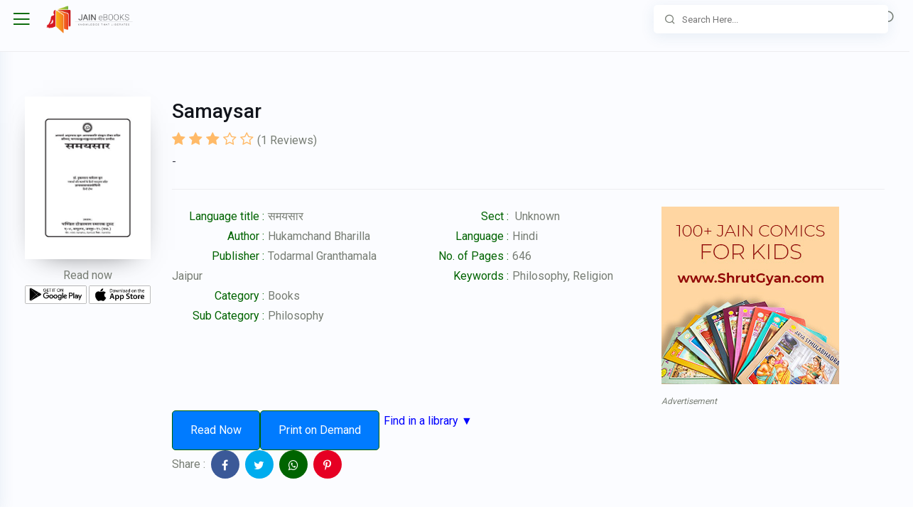

--- FILE ---
content_type: text/html; charset=UTF-8
request_url: https://jainebooks.org/books/9480/samaysar
body_size: 10037
content:
<!doctype html>
<html lang="en" style="--iq-primary:rgb(0, 100, 0); --iq-light-primary:rgba(0, 100, 0,0.1); --iq-primary-hover:rgba(0, 100, 0,0.8);">
   <head>
      <!-- Required meta tags -->
      <meta charset="utf-8">
      <meta name="viewport" content="width=device-width, initial-scale=1, shrink-to-fit=no">
      <!-- Favicon -->
      <!-- SEO -->
      
   <!-- Primary Meta Tags -->
   <title>Samaysar | Read jain books online on jainebooks.org</title>
   <meta name="title" content="Samaysar | Read jain books online at Jainebooks.org">
         <meta name="description" content="Read from thousands of Jain books, Jain magazines, Jain manuscript, Jain articles & much more.">
            <meta name="keywords" content="Philosophy, Religion">
      <meta name="author" content="Hukamchand Bharilla">
   <meta name="robots" content="index, follow">

   <!-- Open Graph / Facebook -->
   <meta property="og:type" content="website">
   <meta property="og:url" content="https://jainebooks.org/books/9480/samaysar">
   <meta property="og:title" content="Samaysar | Read jain books online at Jainebooks.org">
         <meta property="og:description" content="Read from thousands of Jain books, Jain magazines, Jain manuscript, Jain articles & much more.">
      <meta property="og:image" content="https://storage.jainebooks.org/uploads/front-image/408510104-Samaysar_008377_std.jpg">
   <meta property="og:type" content="book" />


   <!-- Twitter -->
   <meta property="twitter:card" content="summary_large_image">
   <meta property="twitter:url" content="https://jainebooks.org/books/9480/samaysar">
   <meta property="twitter:title" content="Samaysar | Read jain books online at Jainebooks.org">
         <meta property="twitter:description" content="Read from thousands of Jain books, Jain magazines, Jain manuscript, Jain articles & much more.">
      <meta property="twitter:image" content="https://storage.jainebooks.org/uploads/front-image/408510104-Samaysar_008377_std.jpg">

      <!-- CSRF Token -->
      <meta name="csrf-token" content="iR5tyjyFeiMGVEJDAabmJodp3j3B2CrTPzAhiTx1">

       <!-- Start SmartBanner configuration -->
       <meta name="smartbanner:title" content="Jain eBooks">
       <meta name="smartbanner:author" content="Multy Graphics">
       <meta name="smartbanner:price" content="FREE">
       <meta name="smartbanner:price-suffix-apple" content=" - On the App Store">
       <meta name="smartbanner:price-suffix-google" content=" - In Google Play">
       <meta name="smartbanner:icon-apple" content="https://jainebooks.org/images/jainebooks.png">
       <meta name="smartbanner:icon-google" content="https://jainebooks.org/images/jainebooks.png">
       <meta name="smartbanner:button" content="VIEW">
       <meta name="smartbanner:button-url-apple" content="https://apps.apple.com/app/jain-ebooks/id1532647277">
       <meta name="smartbanner:button-url-google" content="https://play.google.com/store/apps/details?id=com.multygraphics.jainebooks">
       <meta name="smartbanner:enabled-platforms" content="android,ios">
       <meta name="smartbanner:close-label" content="Close">
       <meta name="smartbanner:disable-positioning" content="true">

       <!-- <meta name="apple-itunes-app" content="app-id=id1532647277">-->

       <!-- End SmartBanner configuration -->

       <!-- Typography CSS -->
      
      <!-- REVOLUTION STYLE SHEETS -->
      <link rel="shortcut icon" href="https://jainebooks.org/images/jainebooks.png" />
      <!-- Bootstrap CSS -->
      <link rel="stylesheet" href="https://jainebooks.org/css/bootstrap.min.css">

    
    <link rel="stylesheet" href="https://jainebooks.org/css/typography.css">

    <!-- Style CSS -->
    <link rel="stylesheet" href="https://jainebooks.org/css/style.css">

	<!-- Responsive CSS -->
    <link rel="stylesheet" href="https://jainebooks.org/css/responsive.css">

	<!-- Carousel -->
    <link rel="stylesheet" href="https://jainebooks.org/css/flickity.css">

       <link rel="stylesheet" href="https://jainebooks.org/smartb/smartbanner.min.css">

       

   </head>
   <body>
      <!-- loader Start -->
      <!-- loader END -->
      <!-- Wrapper Start -->
      <div class="wrapper">
         <!-- Sidebar  -->
         <div class="iq-sidebar">
    <div class="iq-sidebar-logo d-flex justify-content-between">
    <a href="https://jainebooks.org/books" class="header-logo">
                                          
            <img src="https://jainebooks.org/images/jainebooks.png" class="img-fluid rounded-normal" alt="">
            <div class="logo-title">
            <span class="text-dark">Jain eBooks</span>
            </div>
                            </a>
       <div class="iq-menu-bt-sidebar">
          <div class="iq-menu-bt align-self-center">
             <div class="wrapper-menu">
                <div class="main-circle"><i class="las la-bars"></i></div>
             </div>
          </div>
       </div>
    </div>
    <div id="sidebar-scrollbar">
       <nav class="iq-sidebar-menu">
          <ul id="iq-sidebar-toggle" class="iq-menu">
              <li class="">
                  <a href="#categories" class="iq-waves-effect" data-toggle="collapse" aria-expanded="">
                      <span class="ripple rippleEffect"></span>
                      <i class="las la-cubes iq-arrow-left"></i>
                      <span>Categories</span>
                      <i class="ri-arrow-right-s-line iq-arrow-right"></i>
                  </a>
                  <ul id="categories" class="iq-submenu collapse " data-parent="#iq-sidebar-toggle">
                                                                                                    <li class="">
                                  <a href="https://jainebooks.org/categories/1/books">
                                      <i class="las ic-books"></i>
                                      Books
                                  </a>
                              </li>
                                                        <li class="">
                                  <a href="https://jainebooks.org/categories/2/magazines">
                                      <i class="las ic-magazines"></i>
                                      Magazines
                                  </a>
                              </li>
                                                        <li class="">
                                  <a href="https://jainebooks.org/categories/3/manuscripts">
                                      <i class="las ic-manuscripts"></i>
                                      Manuscripts
                                  </a>
                              </li>
                                                        <li class="">
                                  <a href="https://jainebooks.org/categories/4/audiobooks">
                                      <i class="las ic-audiobooks"></i>
                                      Audiobooks
                                  </a>
                              </li>
                                                        <li class="">
                                  <a href="https://jainebooks.org/categories/5/documents">
                                      <i class="las ic-documents"></i>
                                      Documents
                                  </a>
                              </li>
                                                        <li class="">
                                  <a href="https://jainebooks.org/categories/6/articles">
                                      <i class="las ic-articles"></i>
                                      Articles
                                  </a>
                              </li>
                                                        <li class="">
                                  <a href="https://jainebooks.org/categories/7/podcasts">
                                      <i class="las ic-podcasts"></i>
                                      Podcasts
                                  </a>
                              </li>
                                                        <li class="">
                                  <a href="https://jainebooks.org/categories/8/print-editions">
                                      <i class="las ic-print editions"></i>
                                      Print Editions
                                  </a>
                              </li>
                                                        <li class="">
                                  <a href="https://jainebooks.org/categories/9/video-series">
                                      <i class="las ic-video series"></i>
                                      Video Series
                                  </a>
                              </li>
                                                                  </ul>
              </li>
              <li class="">
                  <a href="#subcategories" class="iq-waves-effect" data-toggle="collapse" aria-expanded="">
                      <span class="ripple rippleEffect"></span>
                      <i class="lab la-stack-overflow iq-arrow-left"></i>
                      <span>Sub-categories</span>
                      <i class="ri-arrow-right-s-line iq-arrow-right"></i>
                  </a>
                  <ul id="subcategories" class="iq-submenu collapse " data-parent="#iq-sidebar-toggle">
                                                                                                    <li>


                                  <a href="https://jainebooks.org/subcategories/4/aarogya-health-and-fitness">
                                      <i class="las la-book"></i>
                                      Aarogya - Health and Fitness
                                  </a>
                              </li>
                                                        <li>


                                  <a href="https://jainebooks.org/subcategories/27/adhyatmik">
                                      <i class="las la-book"></i>
                                      Adhyatmik
                                  </a>
                              </li>
                                                        <li>


                                  <a href="https://jainebooks.org/subcategories/47/agam">
                                      <i class="las la-book"></i>
                                      Agam
                                  </a>
                              </li>
                                                        <li>


                                  <a href="https://jainebooks.org/subcategories/99/anekantvad">
                                      <i class="las la-book"></i>
                                      Anekantvad
                                  </a>
                              </li>
                                                        <li>


                                  <a href="https://jainebooks.org/subcategories/7/architecture">
                                      <i class="las la-book"></i>
                                      Architecture
                                  </a>
                              </li>
                                                        <li>


                                  <a href="https://jainebooks.org/subcategories/24/art-and-culture">
                                      <i class="las la-book"></i>
                                      Art And Culture
                                  </a>
                              </li>
                                                        <li>


                                  <a href="https://jainebooks.org/subcategories/151/arthashastra">
                                      <i class="las la-book"></i>
                                      Arthashastra
                                  </a>
                              </li>
                                                        <li>


                                  <a href="https://jainebooks.org/subcategories/34/astrology-jyotish">
                                      <i class="las la-book"></i>
                                      Astrology - Jyotish
                                  </a>
                              </li>
                                                        <li>


                                  <a href="https://jainebooks.org/subcategories/146/autobiography-jivan-charitra">
                                      <i class="las la-book"></i>
                                      Autobiography - Jivan Charitra
                                  </a>
                              </li>
                                                        <li>


                                  <a href="https://jainebooks.org/subcategories/152/ayurveda">
                                      <i class="las la-book"></i>
                                      Ayurveda
                                  </a>
                              </li>
                                                        <li>


                                  <a href="https://jainebooks.org/subcategories/121/bhakti-others">
                                      <i class="las la-book"></i>
                                      Bhakti Others
                                  </a>
                              </li>
                                                        <li>


                                  <a href="https://jainebooks.org/subcategories/2/biography-charitra">
                                      <i class="las la-book"></i>
                                      Biography - Charitra
                                  </a>
                              </li>
                                                        <li>


                                  <a href="https://jainebooks.org/subcategories/163/brahmavidya-theosophy">
                                      <i class="las la-book"></i>
                                      Brahmavidya - Theosophy
                                  </a>
                              </li>
                                                        <li>


                                  <a href="https://jainebooks.org/subcategories/19/catalog">
                                      <i class="las la-book"></i>
                                      Catalog
                                  </a>
                              </li>
                                                        <li>


                                  <a href="https://jainebooks.org/subcategories/16/childrens">
                                      <i class="las la-book"></i>
                                      Childrens
                                  </a>
                              </li>
                                                        <li>


                                  <a href="https://jainebooks.org/subcategories/162/comparative-study">
                                      <i class="las la-book"></i>
                                      Comparative Study
                                  </a>
                              </li>
                                                        <li>


                                  <a href="https://jainebooks.org/subcategories/29/conduct-aachaar">
                                      <i class="las la-book"></i>
                                      Conduct - Aachaar
                                  </a>
                              </li>
                                                        <li>


                                  <a href="https://jainebooks.org/subcategories/86/culture">
                                      <i class="las la-book"></i>
                                      Culture
                                  </a>
                              </li>
                                                        <li>


                                  <a href="https://jainebooks.org/subcategories/28/dhyan-meditation">
                                      <i class="las la-book"></i>
                                      Dhyan - Meditation
                                  </a>
                              </li>
                                                        <li>


                                  <a href="https://jainebooks.org/subcategories/8/dictionary-shabdakosh">
                                      <i class="las la-book"></i>
                                      Dictionary - Shabdakosh
                                  </a>
                              </li>
                                                        <li>


                                  <a href="https://jainebooks.org/subcategories/123/diksha">
                                      <i class="las la-book"></i>
                                      Diksha
                                  </a>
                              </li>
                                                        <li>


                                  <a href="https://jainebooks.org/subcategories/25/directory">
                                      <i class="las la-book"></i>
                                      Directory
                                  </a>
                              </li>
                                                        <li>


                                  <a href="https://jainebooks.org/subcategories/56/dravyanuyog">
                                      <i class="las la-book"></i>
                                      Dravyanuyog
                                  </a>
                              </li>
                                                        <li>


                                  <a href="https://jainebooks.org/subcategories/101/education">
                                      <i class="las la-book"></i>
                                      Education
                                  </a>
                              </li>
                                                        <li>


                                  <a href="https://jainebooks.org/subcategories/115/encyclopedia">
                                      <i class="las la-book"></i>
                                      Encyclopedia
                                  </a>
                              </li>
                                                        <li>


                                  <a href="https://jainebooks.org/subcategories/102/epistemology">
                                      <i class="las la-book"></i>
                                      Epistemology
                                  </a>
                              </li>
                                                        <li>


                                  <a href="https://jainebooks.org/subcategories/35/festival-parva-jainism">
                                      <i class="las la-book"></i>
                                      Festival - Parva (Jainism)
                                  </a>
                              </li>
                                                        <li>


                                  <a href="https://jainebooks.org/subcategories/111/festivals">
                                      <i class="las la-book"></i>
                                      Festivals
                                  </a>
                              </li>
                                                        <li>


                                  <a href="https://jainebooks.org/subcategories/3/food">
                                      <i class="las la-book"></i>
                                      Food
                                  </a>
                              </li>
                                                        <li>


                                  <a href="https://jainebooks.org/subcategories/41/general">
                                      <i class="las la-book"></i>
                                      General
                                  </a>
                              </li>
                                                        <li>


                                  <a href="https://jainebooks.org/subcategories/105/geography">
                                      <i class="las la-book"></i>
                                      Geography
                                  </a>
                              </li>
                                                        <li>


                                  <a href="https://jainebooks.org/subcategories/26/geography-jainism">
                                      <i class="las la-book"></i>
                                      Geography (Jainism)
                                  </a>
                              </li>
                                                        <li>


                                  <a href="https://jainebooks.org/subcategories/32/ghazal">
                                      <i class="las la-book"></i>
                                      Ghazal
                                  </a>
                              </li>
                                                        <li>


                                  <a href="https://jainebooks.org/subcategories/50/guru">
                                      <i class="las la-book"></i>
                                      Guru
                                  </a>
                              </li>
                                                        <li>


                                  <a href="https://jainebooks.org/subcategories/64/hinduism">
                                      <i class="las la-book"></i>
                                      Hinduism
                                  </a>
                              </li>
                                                        <li>


                                  <a href="https://jainebooks.org/subcategories/74/history-itihas">
                                      <i class="las la-book"></i>
                                      History - Itihas
                                  </a>
                              </li>
                                                        <li>


                                  <a href="https://jainebooks.org/subcategories/157/interfaith">
                                      <i class="las la-book"></i>
                                      Interfaith
                                  </a>
                              </li>
                                                        <li>


                                  <a href="https://jainebooks.org/subcategories/42/jainism">
                                      <i class="las la-book"></i>
                                      Jainism
                                  </a>
                              </li>
                                                        <li>


                                  <a href="https://jainebooks.org/subcategories/49/jeevdaya-jayana">
                                      <i class="las la-book"></i>
                                      Jeevdaya - Jayana
                                  </a>
                              </li>
                                                        <li>


                                  <a href="https://jainebooks.org/subcategories/31/karma-literature">
                                      <i class="las la-book"></i>
                                      Karma Literature
                                  </a>
                              </li>
                                                        <li>


                                  <a href="https://jainebooks.org/subcategories/108/kavya">
                                      <i class="las la-book"></i>
                                      Kavya
                                  </a>
                              </li>
                                                        <li>


                                  <a href="https://jainebooks.org/subcategories/150/law">
                                      <i class="las la-book"></i>
                                      Law
                                  </a>
                              </li>
                                                        <li>


                                  <a href="https://jainebooks.org/subcategories/119/lifestyle">
                                      <i class="las la-book"></i>
                                      Lifestyle
                                  </a>
                              </li>
                                                        <li>


                                  <a href="https://jainebooks.org/subcategories/109/literature">
                                      <i class="las la-book"></i>
                                      Literature
                                  </a>
                              </li>
                                                        <li>


                                  <a href="https://jainebooks.org/subcategories/147/mantra-tantra-yantra">
                                      <i class="las la-book"></i>
                                      Mantra - Tantra - Yantra
                                  </a>
                              </li>
                                                        <li>


                                  <a href="https://jainebooks.org/subcategories/65/mathametics">
                                      <i class="las la-book"></i>
                                      Mathametics
                                  </a>
                              </li>
                                                        <li>


                                  <a href="https://jainebooks.org/subcategories/78/medicine">
                                      <i class="las la-book"></i>
                                      Medicine
                                  </a>
                              </li>
                                                        <li>


                                  <a href="https://jainebooks.org/subcategories/23/mind-body-soul">
                                      <i class="las la-book"></i>
                                      Mind Body Soul
                                  </a>
                              </li>
                                                        <li>


                                  <a href="https://jainebooks.org/subcategories/158/motivational">
                                      <i class="las la-book"></i>
                                      Motivational
                                  </a>
                              </li>
                                                        <li>


                                  <a href="https://jainebooks.org/subcategories/43/music">
                                      <i class="las la-book"></i>
                                      Music
                                  </a>
                              </li>
                                                        <li>


                                  <a href="https://jainebooks.org/subcategories/125/nature">
                                      <i class="las la-book"></i>
                                      Nature
                                  </a>
                              </li>
                                                        <li>


                                  <a href="https://jainebooks.org/subcategories/134/navkar">
                                      <i class="las la-book"></i>
                                      Navkar
                                  </a>
                              </li>
                                                        <li>


                                  <a href="https://jainebooks.org/subcategories/155/niti-shastra">
                                      <i class="las la-book"></i>
                                      Niti Shastra
                                  </a>
                              </li>
                                                        <li>


                                  <a href="https://jainebooks.org/subcategories/120/non-violence-ahimsa">
                                      <i class="las la-book"></i>
                                      Non Violence - Ahimsa
                                  </a>
                              </li>
                                                        <li>


                                  <a href="https://jainebooks.org/subcategories/53/nyaay">
                                      <i class="las la-book"></i>
                                      Nyaay
                                  </a>
                              </li>
                                                        <li>


                                  <a href="https://jainebooks.org/subcategories/51/panchang">
                                      <i class="las la-book"></i>
                                      Panchang
                                  </a>
                              </li>
                                                        <li>


                                  <a href="https://jainebooks.org/subcategories/20/parenting">
                                      <i class="las la-book"></i>
                                      Parenting
                                  </a>
                              </li>
                                                        <li>


                                  <a href="https://jainebooks.org/subcategories/9/philosophy">
                                      <i class="las la-book"></i>
                                      Philosophy
                                  </a>
                              </li>
                                                        <li>


                                  <a href="https://jainebooks.org/subcategories/122/politics">
                                      <i class="las la-book"></i>
                                      Politics
                                  </a>
                              </li>
                                                        <li>


                                  <a href="https://jainebooks.org/subcategories/140/prakaran">
                                      <i class="las la-book"></i>
                                      Prakaran
                                  </a>
                              </li>
                                                        <li>


                                  <a href="https://jainebooks.org/subcategories/138/prakrit">
                                      <i class="las la-book"></i>
                                      Prakrit
                                  </a>
                              </li>
                                                        <li>


                                  <a href="https://jainebooks.org/subcategories/46/pravachan">
                                      <i class="las la-book"></i>
                                      Pravachan
                                  </a>
                              </li>
                                                        <li>


                                  <a href="https://jainebooks.org/subcategories/79/psychology">
                                      <i class="las la-book"></i>
                                      Psychology
                                  </a>
                              </li>
                                                        <li>


                                  <a href="https://jainebooks.org/subcategories/11/question-answer">
                                      <i class="las la-book"></i>
                                      Question Answer
                                  </a>
                              </li>
                                                        <li>


                                  <a href="https://jainebooks.org/subcategories/127/question-paper">
                                      <i class="las la-book"></i>
                                      Question Paper
                                  </a>
                              </li>
                                                        <li>


                                  <a href="https://jainebooks.org/subcategories/89/religion">
                                      <i class="las la-book"></i>
                                      Religion
                                  </a>
                              </li>
                                                        <li>


                                  <a href="https://jainebooks.org/subcategories/12/rituals">
                                      <i class="las la-book"></i>
                                      Rituals
                                  </a>
                              </li>
                                                        <li>


                                  <a href="https://jainebooks.org/subcategories/39/sadhu-sadhviji">
                                      <i class="las la-book"></i>
                                      Sadhu Sadhviji
                                  </a>
                              </li>
                                                        <li>


                                  <a href="https://jainebooks.org/subcategories/91/sahitya-literature">
                                      <i class="las la-book"></i>
                                      Sahitya - Literature
                                  </a>
                              </li>
                                                        <li>


                                  <a href="https://jainebooks.org/subcategories/52/samadhi-maran">
                                      <i class="las la-book"></i>
                                      Samadhi Maran
                                  </a>
                              </li>
                                                        <li>


                                  <a href="https://jainebooks.org/subcategories/141/sangh-margdarshan">
                                      <i class="las la-book"></i>
                                      Sangh Margdarshan
                                  </a>
                              </li>
                                                        <li>


                                  <a href="https://jainebooks.org/subcategories/61/sanskrit">
                                      <i class="las la-book"></i>
                                      Sanskrit
                                  </a>
                              </li>
                                                        <li>


                                  <a href="https://jainebooks.org/subcategories/103/science">
                                      <i class="las la-book"></i>
                                      Science
                                  </a>
                              </li>
                                                        <li>


                                  <a href="https://jainebooks.org/subcategories/40/science-spirituality">
                                      <i class="las la-book"></i>
                                      Science Spirituality
                                  </a>
                              </li>
                                                        <li>


                                  <a href="https://jainebooks.org/subcategories/59/self-help-general">
                                      <i class="las la-book"></i>
                                      Self-Help (General)
                                  </a>
                              </li>
                                                        <li>


                                  <a href="https://jainebooks.org/subcategories/10/self-help-jainism">
                                      <i class="las la-book"></i>
                                      Self-Help (Jainism)
                                  </a>
                              </li>
                                                        <li>


                                  <a href="https://jainebooks.org/subcategories/159/smruti-granth">
                                      <i class="las la-book"></i>
                                      Smruti Granth
                                  </a>
                              </li>
                                                        <li>


                                  <a href="https://jainebooks.org/subcategories/72/sociology">
                                      <i class="las la-book"></i>
                                      Sociology
                                  </a>
                              </li>
                                                        <li>


                                  <a href="https://jainebooks.org/subcategories/63/spirituality">
                                      <i class="las la-book"></i>
                                      Spirituality
                                  </a>
                              </li>
                                                        <li>


                                  <a href="https://jainebooks.org/subcategories/6/stavan-stuti-sajjay">
                                      <i class="las la-book"></i>
                                      Stavan Stuti Sajjay
                                  </a>
                              </li>
                                                        <li>


                                  <a href="https://jainebooks.org/subcategories/116/story-general">
                                      <i class="las la-book"></i>
                                      Story (General)
                                  </a>
                              </li>
                                                        <li>


                                  <a href="https://jainebooks.org/subcategories/1/story-jainism">
                                      <i class="las la-book"></i>
                                      Story (Jainism)
                                  </a>
                              </li>
                                                        <li>


                                  <a href="https://jainebooks.org/subcategories/33/sutra-stotra-shloka">
                                      <i class="las la-book"></i>
                                      Sutra - Stotra - Shloka
                                  </a>
                              </li>
                                                        <li>


                                  <a href="https://jainebooks.org/subcategories/22/suvichar-quotes">
                                      <i class="las la-book"></i>
                                      Suvichar - Quotes
                                  </a>
                              </li>
                                                        <li>


                                  <a href="https://jainebooks.org/subcategories/128/syllabus-course">
                                      <i class="las la-book"></i>
                                      Syllabus Course
                                  </a>
                              </li>
                                                        <li>


                                  <a href="https://jainebooks.org/subcategories/154/tarka-shastra">
                                      <i class="las la-book"></i>
                                      Tarka shastra
                                  </a>
                              </li>
                                                        <li>


                                  <a href="https://jainebooks.org/subcategories/36/tattvagyan">
                                      <i class="las la-book"></i>
                                      Tattvagyan
                                  </a>
                              </li>
                                                        <li>


                                  <a href="https://jainebooks.org/subcategories/21/tirth">
                                      <i class="las la-book"></i>
                                      Tirth
                                  </a>
                              </li>
                                                        <li>


                                  <a href="https://jainebooks.org/subcategories/156/tithi">
                                      <i class="las la-book"></i>
                                      Tithi
                                  </a>
                              </li>
                                                        <li>


                                  <a href="https://jainebooks.org/subcategories/60/upanishads">
                                      <i class="las la-book"></i>
                                      Upanishads
                                  </a>
                              </li>
                                                        <li>


                                  <a href="https://jainebooks.org/subcategories/37/vairagya">
                                      <i class="las la-book"></i>
                                      Vairagya
                                  </a>
                              </li>
                                                        <li>


                                  <a href="https://jainebooks.org/subcategories/153/vastu">
                                      <i class="las la-book"></i>
                                      Vastu
                                  </a>
                              </li>
                                                        <li>


                                  <a href="https://jainebooks.org/subcategories/38/vyakaran-grammar">
                                      <i class="las la-book"></i>
                                      Vyakaran - Grammar
                                  </a>
                              </li>
                                                        <li>


                                  <a href="https://jainebooks.org/subcategories/92/worship">
                                      <i class="las la-book"></i>
                                      Worship
                                  </a>
                              </li>
                                                        <li>


                                  <a href="https://jainebooks.org/subcategories/90/yog">
                                      <i class="las la-book"></i>
                                      Yog
                                  </a>
                              </li>
                                                        <li>


                                  <a href="https://jainebooks.org/subcategories/118/youth">
                                      <i class="las la-book"></i>
                                      Youth
                                  </a>
                              </li>
                                                                  </ul>
              </li>
              <li class="">
                  <a href="#languages" class="iq-waves-effect" data-toggle="collapse" aria-expanded="">
                      <span class="ripple rippleEffect"></span>
                      <i class="las la-language iq-arrow-left"></i>
                      <span>Languages</span>
                      <i class="ri-arrow-right-s-line iq-arrow-right"></i>
                  </a>
                  <ul id="languages" class="iq-submenu collapse " data-parent="#iq-sidebar-toggle">
                                                                                                    <li>
                                  <a href="https://jainebooks.org/books/filter?language=1">
                                      <i class="las la-book"></i>
                                      Hindi
                                  </a>
                              </li>
                                                        <li>
                                  <a href="https://jainebooks.org/books/filter?language=2">
                                      <i class="las la-book"></i>
                                      English
                                  </a>
                              </li>
                                                        <li>
                                  <a href="https://jainebooks.org/books/filter?language=3">
                                      <i class="las la-book"></i>
                                      Gujarati
                                  </a>
                              </li>
                                                        <li>
                                  <a href="https://jainebooks.org/books/filter?language=5">
                                      <i class="las la-book"></i>
                                      Bengali
                                  </a>
                              </li>
                                                        <li>
                                  <a href="https://jainebooks.org/books/filter?language=6">
                                      <i class="las la-book"></i>
                                      Marathi
                                  </a>
                              </li>
                                                        <li>
                                  <a href="https://jainebooks.org/books/filter?language=9">
                                      <i class="las la-book"></i>
                                      Tamil
                                  </a>
                              </li>
                                                        <li>
                                  <a href="https://jainebooks.org/books/filter?language=11">
                                      <i class="las la-book"></i>
                                      Kannada
                                  </a>
                              </li>
                                                        <li>
                                  <a href="https://jainebooks.org/books/filter?language=12">
                                      <i class="las la-book"></i>
                                      Odia
                                  </a>
                              </li>
                                                        <li>
                                  <a href="https://jainebooks.org/books/filter?language=15">
                                      <i class="las la-book"></i>
                                      Sanskrit
                                  </a>
                              </li>
                                                        <li>
                                  <a href="https://jainebooks.org/books/filter?language=28">
                                      <i class="las la-book"></i>
                                      Assamese
                                  </a>
                              </li>
                                                        <li>
                                  <a href="https://jainebooks.org/books/filter?language=31">
                                      <i class="las la-book"></i>
                                      Punjabi
                                  </a>
                              </li>
                                                        <li>
                                  <a href="https://jainebooks.org/books/filter?language=32">
                                      <i class="las la-book"></i>
                                      Prakrit
                                  </a>
                              </li>
                                                        <li>
                                  <a href="https://jainebooks.org/books/filter?language=55">
                                      <i class="las la-book"></i>
                                      German
                                  </a>
                              </li>
                                                        <li>
                                  <a href="https://jainebooks.org/books/filter?language=56">
                                      <i class="las la-book"></i>
                                      Spanish
                                  </a>
                              </li>
                                                        <li>
                                  <a href="https://jainebooks.org/books/filter?language=57">
                                      <i class="las la-book"></i>
                                      Tibetian
                                  </a>
                              </li>
                                                                  </ul>
              </li>



















              <li class="">
                  <a href="https://jainebooks.org/authors" class="iq-waves-effect" aria-expanded="false">
                      <span class="ripple rippleEffect"></span><i class="las la-user iq-arrow-left"></i><span>Authors</span></a>
              </li>
              <li class="">
                  <a href="/addbook" class="iq-waves-effect" aria-expanded="false" target="_blank">
                      <span class="ripple rippleEffect"></span><i class="las la-plus-circle iq-arrow-left"></i><span>Add a book</span></a>
              </li>
             <li>
                <a target="_blank" href="https://jainebooks.org/public/avoid-ashatana.html" class="iq-waves-effect" aria-expanded="false"><span class="ripple rippleEffect"></span><i class="las la-book-reader iq-arrow-left"></i><span>Avoid Ashatana</span></a>
             </li>
             <li>
                <a target="_blank" href="https://jainebooks.org/public/feedback" class="iq-waves-effect" aria-expanded="false"><span class="ripple rippleEffect"></span><i class="las la-envelope iq-arrow-left"></i><span>Contact</span></a>
             </li>
          </ul>
       </nav>
       <div id="sidebar-bottom" class="p-3 position-relative">
          <div class="iq-card">
			<div class="sidebarbottom-content">
			   <a style="text-align:center" href="https://t.me/jainbooks" target="_blank"><img src="https://jainebooks.org/images/telegram2.jpg" alt="Join us on Telegram"></a>
			   <br>
			   <a style="text-align:center" href="https://multy.in/jainebooks-wa" target="_blank"><img src="https://jainebooks.org/images/whatsapp2.jpg" alt="Join us on Whatsapp"></a>
			</div>

              <ins data-revive-zoneid="16" data-revive-id="7813f1fb2c3f1c0fb3676549cb3e0b2e"></ins>
              <script async src="//ad.multygraphics.com/mg2/www/delivery/asyncjs.php" type="a224412d3edb8165fb3e8e11-text/javascript"></script>
              <span style="font-size: 12px; font-style: italic">Advertisement</span><br>

          </div>
       </div>


    </div>
 </div>         <!-- TOP Nav Bar -->
         <div class="iq-top-navbar">
    <div class="iq-navbar-custom">
       <nav class="navbar navbar-expand-lg navbar-light p-0">
          <div class="iq-menu-bt d-flex align-items-center">
             <div class="wrapper-menu">
                <div class="main-circle"><i class="las la-bars"></i></div>
             </div>
             
             <div class="iq-navbar-logo d-flex justify-content-between">
                <a href="/books" class="header-logo">
                                                                              <img src="https://s3.wasabisys.com/storage.jainebooks.org/uploads/app/1595693198-logo-w-name.png" class="img-fluid rounded-normal" alt="">
                     <div class="logo-title">
                     
                     </div>
                                                       </a>
             </div>
              <div><i onclick="if (!window.__cfRLUnblockHandlers) return false; document.location = '/books/search2'" class="las la-search mobsearch" data-cf-modified-a224412d3edb8165fb3e8e11-=""></i></div>
          </div>
          <div class="navbar-breadcrumb">
             <h5 class="mb-0">Jain eBooks</h5>
             <nav aria-label="breadcrumb">
               <ol class="breadcrumb" itemscope itemtype="https://schema.org/BreadcrumbList">
                   <li itemprop="itemListElement" itemscope itemtype="https://schema.org/ListItem">
                       <a itemprop="item" href="/"><span itemprop="name">Home</span></a>&nbsp;>&nbsp;
                       <meta itemprop="position" content="1" />
                   </li>
                     <li itemprop="itemListElement" itemscope itemtype="https://schema.org/ListItem">

      <a itemprop="item" href="https://jainebooks.org/categories/1/books">
         <span itemprop="name">Books</span>&nbsp;
      </a>>
      <meta itemprop="position" content="2" />
   </li>
   <li itemprop="itemListElement" itemscope itemtype="https://schema.org/ListItem">

      <a itemprop="item" href="https://jainebooks.org/subcategories/9/philosophy">
         &nbsp;<span itemprop="name">Philosophy</span>&nbsp;
      </a>>
      <meta itemprop="position" content="3" />
   </li>
   <li itemprop="itemListElement" itemscope itemtype="https://schema.org/ListItem">
      <a itemprop="item" href="https://jainebooks.org/books/9480/samaysar">
         <span itemprop="name">&nbsp;Samaysar</span>
      </a>
      <meta itemprop="position" content="4" />
   </li>
              </ol>
                
             </nav>
          </div>

                      <div class="iq-search-bar">

             <form method="get" action="/books/search2" class="searchbox">

                <input type="text" name="query" value="" class="text search-input" placeholder="Search Here...">
                <a class="search-link" href="#"><i class="ri-search-line"></i></a>
             </form>
            </div>
           
           
       </nav>
    </div>
 </div>         
         <!-- TOP Nav Bar END -->
         <!-- Page Content  -->
         <div id="content-page" class="content-page">
               <div  itemscope itemtype="https://schema.org/Book">
<div class="container-fluid">
   <div class="row">
      <div class="col-sm-12">
         <div class="iq-card iq-card-block iq-card-stretch iq-card-height">
            <div class="iq-card-body pb-0">
               <div class="description-contens align-items-top row">
                  <div class="col-sm-6 col-md-2 col-lg-2" itemscope itemtype="https://schema.org/ImageObject">
                    <img itemprop="thumbnailUrl" src="https://storage.jainebooks.org/uploads/front-image/408510104-Samaysar_008377_std.jpg" class="img-fluid w-100 mainBookImage">
                     <meta itemprop="contentUrl" content="https://storage.jainebooks.org/uploads/front-image/408510104-Samaysar_008377_std.jpg">
                     <div class="read-app">
                        <p class="read-bk">Read now</p>
                    <a href="https://play.google.com/store/apps/details?id=com.multygraphics.jainebooks"><img src="https://jainebooks.org/images/google.jpg" class="img-fluid" style="width:49%; margin-right:2%; float:left"></a>
                    <a href="https://apps.apple.com/us/app/id1532647277"><img src="https://jainebooks.org/images/apple.jpg" class="img-fluid" style="width:49%"></a>
                       
                    </div>
                  </div>
                  <div class="col-sm-6 col-md-10 col-lg-10">
                     <div class="iq-card-transparent iq-card-block iq-card-stretch iq-card-height">
                        <div class="iq-card-body p-0">
                           <h3 itemprop="name">Samaysar</h3>
                           <div class="d-block" itemprop="aggregateRating" itemscope itemtype="https://schema.org/AggregateRating">
                              <meta itemprop="ratingValue" content="3">
                              <span class="font-size-20 text-warning">
                                 <i class="fa fa-star"></i>
    <i class="fa fa-star"></i>
    <i class="fa fa-star"></i>
    <i class="fa fa-star-o"></i>
    <i class="fa fa-star-o"></i>
                              </span>
                              (<span itemprop="ratingCount">1</span> Reviews)
                           </div>
                           <span class="text-dark mb-4 pb-4 iq-border-bottom d-block" itemprop="description">-</span>
                           <div class="row">
                              <div class="col-sm-6 col-md-4 col-lg-4">
                                 <div class="text-primary "><span class="bk-details">Language title : </span><span class="text-body">समयसार</span></div>
                                 <div class="text-primary "><span class="bk-details">Author : </span><a itemprop="author" href="https://jainebooks.org/authors/1987/hukamchand-bharilla/books" class="text-body">Hukamchand Bharilla</a></div>
                                                                     <div class="text-primary "><span class="bk-details">Publisher : </span><a itemprop="publisher" class="text-body text-dark" href="/books/search2?query=Todarmal+Granthamala+Jaipur">Todarmal Granthamala Jaipur</a></></div>
                                                               <div class="text-primary "><span class="bk-details">Category : </span><a itemprop="genre" class="text-body" href="https://jainebooks.org/categories/1/books">Books</a></span></div>
                                 <div class="text-primary mb-4"><span class="bk-details">Sub Category : </span><a itemprop="genre" class="text-body" href="https://jainebooks.org/subcategories/9/philosophy">Philosophy</a></div>

                              </div>
                              <div class="col-sm-6 col-md-4 col-lg-4">
                                 <div class="text-primary"><span class="bk-details">Sect : </span>
                                    <span class="text-body">
                                                                                 Unknown
                                                                           </span>
                                 </div>
                                                                  <div class="text-primary "><span class="bk-details">Language : </span><a itemprop="inLanguage" class="text-body text-dark" href="/books/filter?language=1">Hindi</a></></div>
                                   <div class="text-primary"><span class="bk-details">No. of Pages : </span><span class="text-body" itemprop="numberOfPages">646</span></div>
                              <div class="text-primary mb-4"><span class="bk-details">Keywords : </span><a itemprop="keywords" href="/books/search2?query=Philosophy,+Religion" class="text-body">Philosophy, Religion</a></div>

                        </div>

                        <div class="col-sm-6 col-md-4 col-lg-4">

                           <ins data-revive-zoneid="12" data-revive-target="_blank" data-revive-id="7813f1fb2c3f1c0fb3676549cb3e0b2e"></ins>
                           <script async src="//ad.multygraphics.com/mg2/www/delivery/asyncjs.php" type="a224412d3edb8165fb3e8e11-text/javascript"></script>
                           <br><span style="font-size: 12px; font-style: italic">Advertisement</span>

                        </div>
                           </div>






                                             <div class="button-container">
                           <a class="btn btn-primary large-btn" href="https://multy.in/jainebooks" target="_blank">Read Now</a>


                           <!-- Buy or Print on Demand Button -->
                                                         <a class="btn btn-primary large-btn" href="https://shrutgyan.com/shop/print-on-demand/?source=1&book_id=9480&book_name=Samaysar&image_url=https://storage.jainebooks.org/uploads/front-image/408510104-Samaysar_008377_std.jpg&pages=646&size=8.5+x+11+in" target="_blank">Print on Demand</a>
                           
                        <!-- Find in a Library Button -->
                           <div class="dropdown">
                              <button class="dropbtn">Find in a library ▼</button>
                              <div class="dropdown-content">
                                 
                                 <a target="_blank" href="https://jainebooks.org/gyanbhandar.php?bid=9480&bh=ShrutSangam.org&bk=समयसार&lg=Hindi&ty=Web">ShrutSangam.org</a>
                                 <a target="_blank" href="https://jainebooks.org/gyanbhandar.php?bid=9480&bh=GyanBhandars.in&bk=समयसार&ty=Web" ">GyanBhandars.in</a>

                                 <a target="_blank" href="https://jainebooks.org/gyanbhandar.php?bid=9480&bh=JainTatvaGyanshala.org&bk=समयसार&ty=Web">JainTatvaGyanshala.org</a>

                                    
                                    
                                    
                                    

                              </div>
                           </div>

                        </div>

                        <!-- Library Popup Modal -->
                        <div id="libraryModal" class="modal">
                           <div class="modal-content">
                              <span class="close" onclick="if (!window.__cfRLUnblockHandlers) return false; closeLibraryPopup()" data-cf-modified-a224412d3edb8165fb3e8e11-="">&times;</span>
                              <h2>Libraries with this book</h2>
                              <ul>
                                 <li>Library 1</li>
                                 <li>Library 2</li>
                                 <li>Library 3</li>
                                 <!-- Add more libraries as needed -->
                              </ul>
                           </div>
                        </div>

                        <script type="a224412d3edb8165fb3e8e11-text/javascript">
                           function showLibraryPopup() {
                              document.getElementById("libraryModal").style.display = "block";
                           }

                           function closeLibraryPopup() {
                              document.getElementById("libraryModal").style.display = "none";
                           }
                        </script>

                     



                     <div class="iq-social d-flex align-items-center">
                              <p class="read-bk">Share : &nbsp;</p>
                              <ul class="list-inline d-flex p-0 mb-0 align-items-center">
                                 <li>
                                 <a href="https://www.facebook.com/sharer/sharer.php?u=https://jainebooks.org/books/9480/Samaysar" target="_blank" class="avatar-40 rounded-circle bg-primary mr-2 facebook"><i class="fa fa-facebook" aria-hidden="true"></i></a>
                                 </li>
                                 <li>
                                    <a href="https://twitter.com/home?status=https://jainebooks.org/books/9480/Samaysar Read Samaysar by Hukamchand Bharilla @JaineBooks" target="_blank" class="avatar-40 rounded-circle bg-primary mr-2 twitter"><i class="fa fa-twitter" aria-hidden="true"></i></a>
                                 </li>
                                 <li>
                                    <a href="https://wa.me/?text=Read Samaysar by Hukamchand Bharilla - https://jainebooks.org/books/9480/Samaysar
                                       " target="_blank" class="avatar-40 rounded-circle bg-primary mr-2 whatsapp"><i class="fa fa-whatsapp" aria-hidden="true"></i></a>
                                 </li>
                                 <li >
                                    <a target="_blank" href="https://pinterest.com/pin/create/button/?url=https://jainebooks.org/books/9480/Samaysar&media=https://storage.jainebooks.org/uploads/front-image/408510104-Samaysar_008377_std.jpg&description=Read Samaysar by Hukamchand Bharilla
                                    " class="avatar-40 rounded-circle bg-primary pinterest"><i class="fa fa-pinterest-p" aria-hidden="true"></i></a>
                                 </li>
                              </ul>
                           </div>

                  </div>
                     </div>
                  </div>
               </div>
            </div>
         </div>
      </div>


      <!-- Reviews Section -->
      <div  id="reviews" class="col-lg-12">
         <div class="iq-card-header d-flex justify-content-between align-items-center position-relative mb-0 trendy-detail">
            <div class="iq-header-title">
               <h4 class="card-title mb-0">Reviews</h4>
            </div>
         </div>
                     <div class="border rounded p-2 my-2 m-3" itemprop="review" itemscope itemtype="https://schema.org/Review">
               <div class="d-flex justify-content-between">
                  <div>
                     <strong itemprop="author" itemscope itemtype="https://schema.org/Person">
                        <span itemprop="name">
                        nkjain
                        </span>
                     </strong>
                                          <span class="text-muted" itemprop="datePublished" content="2022-03-22">
                        - 2022-03-22
                     </span>
                                       </div>
                  <div>
                     <span class="text-warning" itemprop="reviewRating" itemscope itemtype="https://schema.org/Rating">
                        <meta itemprop="worstRating" content = "1">
                        <meta itemprop="ratingValue" content = "3">
                        <meta itemprop="bestRating" content = "5">
                                                   <i class="fa fa-star"></i>
                                                   <i class="fa fa-star"></i>
                                                   <i class="fa fa-star"></i>
                                                   <i class="fa fa-star-o"></i>
                                                   <i class="fa fa-star-o"></i>
                                             </span>
                  </div>
               </div>
               <p class="mt-2" itemprop="reviewBody">in complete book, 7 pages missing from original book</p>
            </div>
                  <div class="pagination-wrapper">
            
         </div>
      </div>


            <div class="col-lg-12">
         <div class="iq-card iq-card-block iq-card-stretch iq-card-height">
            <div class="iq-card-header d-flex justify-content-between align-items-center position-relative mb-0 trendy-detail">
               <div class="iq-header-title">
                  <h4 class="card-title mb-0">More by this author</h4>
               </div>
               <div class="iq-card-header-toolbar d-flex align-items-center">
                  <a href="https://jainebooks.org/authors/1987/hukamchand-bharilla/books" class="view-more">See All ></a>
               </div>
            </div>
            <div class="rec-carousel browse-bookcontent" data-flickity='{ "fullscreen": true, "lazyLoad": 11, "prevNextButtons": false, "pageDots": false, "cellAlign": "left", "contain": true, "freeScroll": true, "freeScrollFriction": "0.04" }'>
                  				<div class="bkc-container"  itemscope itemtype="https://schema.org/Book">
					<a class="bkc-link" href="https://jainebooks.org/books/10463/pandita-todarmal-vyaktitva-aur-krititva">
					<div class="bkc-img-container"><img itemprop="image" class="rec-carousel-image" data-flickity-lazyload="https://storage.jainebooks.org/uploads/front-image/103601239-Pandit_Todarmal_090341_std.jpg" /></div>
					<h6 itemprop="name" class="bkc-title">Pandita Todarmal Vyaktitva aur Krititva</h6></a>
					<a itemprop="author" class="bkc-author font-size-13 mb-1" href="https://jainebooks.org/authors/1987/hukamchand-bharilla/books">Hukamchand Bharilla</a>
				</div>
                  				<div class="bkc-container"  itemscope itemtype="https://schema.org/Book">
					<a class="bkc-link" href="https://jainebooks.org/books/9795/balbodh-pathmala-3">
					<div class="bkc-img-container"><img itemprop="image" class="rec-carousel-image" data-flickity-lazyload="https://storage.jainebooks.org/uploads/front-image/386942747-Balbodh_Pathmala_3_009515_std.jpg" /></div>
					<h6 itemprop="name" class="bkc-title">Balbodh Pathmala 3</h6></a>
					<a itemprop="author" class="bkc-author font-size-13 mb-1" href="https://jainebooks.org/authors/1987/hukamchand-bharilla/books">Hukamchand Bharilla</a>
				</div>
                  				<div class="bkc-container"  itemscope itemtype="https://schema.org/Book">
					<a class="bkc-link" href="https://jainebooks.org/books/9481/samaysara-kalash-padyanuwada">
					<div class="bkc-img-container"><img itemprop="image" class="rec-carousel-image" data-flickity-lazyload="https://storage.jainebooks.org/uploads/front-image/661159880-Samaysar_kalash_Padyanuvad_008378_std.jpg" /></div>
					<h6 itemprop="name" class="bkc-title">Samaysara kalash Padyanuwada</h6></a>
					<a itemprop="author" class="bkc-author font-size-13 mb-1" href="https://jainebooks.org/authors/1987/hukamchand-bharilla/books">Hukamchand Bharilla</a>
				</div>
                  				<div class="bkc-container"  itemscope itemtype="https://schema.org/Book">
					<a class="bkc-link" href="https://jainebooks.org/books/9480/samaysar">
					<div class="bkc-img-container"><img itemprop="image" class="rec-carousel-image" data-flickity-lazyload="https://storage.jainebooks.org/uploads/front-image/408510104-Samaysar_008377_std.jpg" /></div>
					<h6 itemprop="name" class="bkc-title">Samaysar</h6></a>
					<a itemprop="author" class="bkc-author font-size-13 mb-1" href="https://jainebooks.org/authors/1987/hukamchand-bharilla/books">Hukamchand Bharilla</a>
				</div>
                  				<div class="bkc-container"  itemscope itemtype="https://schema.org/Book">
					<a class="bkc-link" href="https://jainebooks.org/books/9475/rakshabandhan-aur-deepavali">
					<div class="bkc-img-container"><img itemprop="image" class="rec-carousel-image" data-flickity-lazyload="https://storage.jainebooks.org/uploads/front-image/553568370-Rakshabandhan_aur_Deepavali_008372_std.jpg" /></div>
					<h6 itemprop="name" class="bkc-title">Rakshabandhan aur Deepavali</h6></a>
					<a itemprop="author" class="bkc-author font-size-13 mb-1" href="https://jainebooks.org/authors/1987/hukamchand-bharilla/books">Hukamchand Bharilla</a>
				</div>
                  				<div class="bkc-container"  itemscope itemtype="https://schema.org/Book">
					<a class="bkc-link" href="https://jainebooks.org/books/9474/pravachansara-padyanuwada">
					<div class="bkc-img-container"><img itemprop="image" class="rec-carousel-image" data-flickity-lazyload="https://storage.jainebooks.org/uploads/front-image/808029410-Pravachan_Sar_Padyanuvad_008371_std.jpg" /></div>
					<h6 itemprop="name" class="bkc-title">Pravachansara Padyanuwada</h6></a>
					<a itemprop="author" class="bkc-author font-size-13 mb-1" href="https://jainebooks.org/authors/1987/hukamchand-bharilla/books">Hukamchand Bharilla</a>
				</div>
                  				<div class="bkc-container"  itemscope itemtype="https://schema.org/Book">
					<a class="bkc-link" href="https://jainebooks.org/books/9473/pravachansara-ka-sar">
					<div class="bkc-img-container"><img itemprop="image" class="rec-carousel-image" data-flickity-lazyload="https://storage.jainebooks.org/uploads/front-image/803135290-Pravachan_Sar_ka_Sar_008370_std.jpg" /></div>
					<h6 itemprop="name" class="bkc-title">Pravachansara ka Sar</h6></a>
					<a itemprop="author" class="bkc-author font-size-13 mb-1" href="https://jainebooks.org/authors/1987/hukamchand-bharilla/books">Hukamchand Bharilla</a>
				</div>
                  				<div class="bkc-container"  itemscope itemtype="https://schema.org/Book">
					<a class="bkc-link" href="https://jainebooks.org/books/9472/pravachansara-anushilan-part-2">
					<div class="bkc-img-container"><img itemprop="image" class="rec-carousel-image" data-flickity-lazyload="https://storage.jainebooks.org/uploads/front-image/783468488-Pravachan_Sar_Anushilan_Part_2_008369_std.jpg" /></div>
					<h6 itemprop="name" class="bkc-title">Pravachansara Anushilan Part 2</h6></a>
					<a itemprop="author" class="bkc-author font-size-13 mb-1" href="https://jainebooks.org/authors/1987/hukamchand-bharilla/books">Hukamchand Bharilla</a>
				</div>
                  				<div class="bkc-container"  itemscope itemtype="https://schema.org/Book">
					<a class="bkc-link" href="https://jainebooks.org/books/9471/pravachansara-anushilan-part-1">
					<div class="bkc-img-container"><img itemprop="image" class="rec-carousel-image" data-flickity-lazyload="https://storage.jainebooks.org/uploads/front-image/486450200-Pravachan_Sar_Anushilan_Part_1_008368_std.jpg" /></div>
					<h6 itemprop="name" class="bkc-title">Pravachansara Anushilan Part 1</h6></a>
					<a itemprop="author" class="bkc-author font-size-13 mb-1" href="https://jainebooks.org/authors/1987/hukamchand-bharilla/books">Hukamchand Bharilla</a>
				</div>
                  				<div class="bkc-container"  itemscope itemtype="https://schema.org/Book">
					<a class="bkc-link" href="https://jainebooks.org/books/9470/pravachansara">
					<div class="bkc-img-container"><img itemprop="image" class="rec-carousel-image" data-flickity-lazyload="https://storage.jainebooks.org/uploads/front-image/958543000-Pravachan_Sar_008367_std.jpg" /></div>
					<h6 itemprop="name" class="bkc-title">Pravachansara</h6></a>
					<a itemprop="author" class="bkc-author font-size-13 mb-1" href="https://jainebooks.org/authors/1987/hukamchand-bharilla/books">Hukamchand Bharilla</a>
				</div>
                  				<div class="bkc-container"  itemscope itemtype="https://schema.org/Book">
					<a class="bkc-link" href="https://jainebooks.org/books/9469/paschattap">
					<div class="bkc-img-container"><img itemprop="image" class="rec-carousel-image" data-flickity-lazyload="https://storage.jainebooks.org/uploads/front-image/952447814-Paschattap_008366_std.jpg" /></div>
					<h6 itemprop="name" class="bkc-title">Paschattap</h6></a>
					<a itemprop="author" class="bkc-author font-size-13 mb-1" href="https://jainebooks.org/authors/1987/hukamchand-bharilla/books">Hukamchand Bharilla</a>
				</div>
                  				<div class="bkc-container"  itemscope itemtype="https://schema.org/Book">
					<a class="bkc-link" href="https://jainebooks.org/books/9463/namokar-mahamantra-ek-anushilan">
					<div class="bkc-img-container"><img itemprop="image" class="rec-carousel-image" data-flickity-lazyload="https://storage.jainebooks.org/uploads/front-image/964991288-Namokar_Mahamantra_Ek_Anushilan_008360_std.jpg" /></div>
					<h6 itemprop="name" class="bkc-title">Namokar Mahamantra Ek Anushilan</h6></a>
					<a itemprop="author" class="bkc-author font-size-13 mb-1" href="https://jainebooks.org/authors/1987/hukamchand-bharilla/books">Hukamchand Bharilla</a>
				</div>
                  				<div class="bkc-container"  itemscope itemtype="https://schema.org/Book">
					<a class="bkc-link" href="https://jainebooks.org/books/9461/kundkunda-shatak">
					<div class="bkc-img-container"><img itemprop="image" class="rec-carousel-image" data-flickity-lazyload="https://storage.jainebooks.org/uploads/front-image/212831733-Kundkund_Shatak_008358_std.jpg" /></div>
					<h6 itemprop="name" class="bkc-title">Kundkunda Shatak</h6></a>
					<a itemprop="author" class="bkc-author font-size-13 mb-1" href="https://jainebooks.org/authors/1987/hukamchand-bharilla/books">Hukamchand Bharilla</a>
				</div>
                  				<div class="bkc-container"  itemscope itemtype="https://schema.org/Book">
					<a class="bkc-link" href="https://jainebooks.org/books/9452/gommateshwar-bahubali">
					<div class="bkc-img-container"><img itemprop="image" class="rec-carousel-image" data-flickity-lazyload="https://storage.jainebooks.org/uploads/front-image/205255130-Gommateshwar_Bahubali_008349_std.jpg" /></div>
					<h6 itemprop="name" class="bkc-title">Gommateshwar Bahubali</h6></a>
					<a itemprop="author" class="bkc-author font-size-13 mb-1" href="https://jainebooks.org/authors/1987/hukamchand-bharilla/books">Hukamchand Bharilla</a>
				</div>
                  				<div class="bkc-container"  itemscope itemtype="https://schema.org/Book">
					<a class="bkc-link" href="https://jainebooks.org/books/9451/dhyana-ka-swaroop">
					<div class="bkc-img-container"><img itemprop="image" class="rec-carousel-image" data-flickity-lazyload="https://storage.jainebooks.org/uploads/front-image/716323088-Dhyan_ka_Swarup_008348_std.jpg" /></div>
					<h6 itemprop="name" class="bkc-title">Dhyana ka Swaroop</h6></a>
					<a itemprop="author" class="bkc-author font-size-13 mb-1" href="https://jainebooks.org/authors/1987/hukamchand-bharilla/books">Hukamchand Bharilla</a>
				</div>
                  				  <div class="bkc-container mobile-on" style="width:50px !important">
					<div class="bkc-img-container"></div>
				</div>
            </div>
         </div>
      </div>
      <div class="col-lg-12">
         <div class="iq-card iq-card-block iq-card-stretch iq-card-height">
            <div class="iq-card-header d-flex justify-content-between align-items-center position-relative mb-0 trendy-detail">
               <div class="iq-header-title">
                  <h4 class="card-title mb-0">Related</h4>
               </div>
               <div class="iq-card-header-toolbar d-flex align-items-center">
                  <a href="/books/filter?category=1&subcategory=90" class="view-more">See All ></a>
               </div>
            </div>
            <div class="rec-carousel browse-bookcontent" data-flickity='{ "fullscreen": true, "lazyLoad": 11, "prevNextButtons": false, "pageDots": false, "cellAlign": "left", "contain": true, "freeScroll": true, "freeScrollFriction": "0.04" }'>
                  				<div class="bkc-container"  itemscope itemtype="https://schema.org/Book">
					<a class="bkc-link" href="https://jainebooks.org/books/17368/acarya-muni-nemicandras-dravyasamgraha-with-authentic-explanatory-notes-second-edition">
					<div class="bkc-img-container"><img itemprop="image" class="rec-carousel-image" data-flickity-lazyload="https://storage.jainebooks.org/uploads/front-image/1668940494-E31F32B4-5F35-4347-9C9E-279577D0CAB2.jpeg" /></div>
					<h6 itemprop="name" class="bkc-title">Ācārya (Muni) Nemicandra’s Dravyasamgraha – With Authentic Explanatory Notes, Second Edition</h6></a>
					<a itemprop="author" class="bkc-author font-size-13 mb-1" href="https://jainebooks.org/authors/525/vijay-k-jain/books">Vijay K. Jain</a>
				</div>
                  				<div class="bkc-container"  itemscope itemtype="https://schema.org/Book">
					<a class="bkc-link" href="https://jainebooks.org/books/17078/acarya-manikyanandis-pariksamukha-sutra-essence-of-the-jaina-nyaya">
					<div class="bkc-img-container"><img itemprop="image" class="rec-carousel-image" data-flickity-lazyload="https://storage.jainebooks.org/uploads/front-image/1619659594-Pariksamukha-front-cover.jpg" /></div>
					<h6 itemprop="name" class="bkc-title">Ācārya Māņikyanandi’s Parīkşāmukha Sūtra – Essence of the Jaina Nyāya</h6></a>
					<a itemprop="author" class="bkc-author font-size-13 mb-1" href="https://jainebooks.org/authors/525/vijay-k-jain/books">Vijay K. Jain</a>
				</div>
                  				<div class="bkc-container"  itemscope itemtype="https://schema.org/Book">
					<a class="bkc-link" href="https://jainebooks.org/books/17075/bhuvanbhanu-encyclopedia-part-2">
					<div class="bkc-img-container"><img itemprop="image" class="rec-carousel-image" data-flickity-lazyload="https://storage.jainebooks.org/uploads/front-image/1619681713-index.jpg" /></div>
					<h6 itemprop="name" class="bkc-title">BHUVANBHANU ENCYCLOPEDIA PART 2</h6></a>
					<a itemprop="author" class="bkc-author font-size-13 mb-1" href="https://jainebooks.org/authors/22/bhuvanbhanu-suriji/books">Bhuvanbhanu Suriji</a>
				</div>
                  				<div class="bkc-container"  itemscope itemtype="https://schema.org/Book">
					<a class="bkc-link" href="https://jainebooks.org/books/16549/jailer">
					<div class="bkc-img-container"><img itemprop="image" class="rec-carousel-image" data-flickity-lazyload="https://storage.jainebooks.org/uploads/front-image/1610192578-Screenshot_1.jpg" /></div>
					<h6 itemprop="name" class="bkc-title">Jailer</h6></a>
					<a itemprop="author" class="bkc-author font-size-13 mb-1" href="https://jainebooks.org/authors/135/abhayshekhar-suriji/books">Abhayshekhar Suriji</a>
				</div>
                  				<div class="bkc-container"  itemscope itemtype="https://schema.org/Book">
					<a class="bkc-link" href="https://jainebooks.org/books/16547/jailer">
					<div class="bkc-img-container"><img itemprop="image" class="rec-carousel-image" data-flickity-lazyload="https://storage.jainebooks.org/uploads/front-image/1610191970-Screenshot_2.jpg" /></div>
					<h6 itemprop="name" class="bkc-title">Jailer</h6></a>
					<a itemprop="author" class="bkc-author font-size-13 mb-1" href="https://jainebooks.org/authors/135/abhayshekhar-suriji/books">Abhayshekhar Suriji</a>
				</div>
                  				<div class="bkc-container"  itemscope itemtype="https://schema.org/Book">
					<a class="bkc-link" href="https://jainebooks.org/books/16540/karela">
					<div class="bkc-img-container"><img itemprop="image" class="rec-carousel-image" data-flickity-lazyload="https://storage.jainebooks.org/uploads/front-image/1610189788-Screenshot_1.jpg" /></div>
					<h6 itemprop="name" class="bkc-title">Karela</h6></a>
					<a itemprop="author" class="bkc-author font-size-13 mb-1" href="https://jainebooks.org/authors/135/abhayshekhar-suriji/books">Abhayshekhar Suriji</a>
				</div>
                  				<div class="bkc-container"  itemscope itemtype="https://schema.org/Book">
					<a class="bkc-link" href="https://jainebooks.org/books/13165/ever-thought-about-the-truth">
					<div class="bkc-img-container"><img itemprop="image" class="rec-carousel-image" data-flickity-lazyload="https://storage.jainebooks.org/uploads/front-image/Ever-thought-about-the-truth-208x300.jpg.webp" /></div>
					<h6 itemprop="name" class="bkc-title">Ever thought about the truth?</h6></a>
					<a itemprop="author" class="bkc-author font-size-13 mb-1" href="https://jainebooks.org/authors/3368/harun-yahya/books">Harun Yahya</a>
				</div>
                  				<div class="bkc-container"  itemscope itemtype="https://schema.org/Book">
					<a class="bkc-link" href="https://jainebooks.org/books/13142/gurdjieff-enneagram-and-the-fourth-way">
					<div class="bkc-img-container"><img itemprop="image" class="rec-carousel-image" data-flickity-lazyload="https://storage.jainebooks.org/uploads/front-image/Eneagram-300x287.jpg" /></div>
					<h6 itemprop="name" class="bkc-title">Gurdjieff, Enneagram and the Fourth Way</h6></a>
					<a itemprop="author" class="bkc-author font-size-13 mb-1" href="https://jainebooks.org/authors/3352/kheper/books">Kheper</a>
				</div>
                  				<div class="bkc-container"  itemscope itemtype="https://schema.org/Book">
					<a class="bkc-link" href="https://jainebooks.org/books/13141/eight-conversations-jiddu-krishnamurti">
					<div class="bkc-img-container"><img itemprop="image" class="rec-carousel-image" data-flickity-lazyload="https://storage.jainebooks.org/uploads/front-image/Krishnamurti-Eight-Conversations.jpg" /></div>
					<h6 itemprop="name" class="bkc-title">Eight Conversations – Jiddu Krishnamurti</h6></a>
					<a itemprop="author" class="bkc-author font-size-13 mb-1" href="https://jainebooks.org/authors/3208/jiddu-krishnamurti/books">Jiddu Krishnamurti</a>
				</div>
                  				<div class="bkc-container"  itemscope itemtype="https://schema.org/Book">
					<a class="bkc-link" href="https://jainebooks.org/books/13139/action-and-relationship-jiddu-krishnamurti">
					<div class="bkc-img-container"><img itemprop="image" class="rec-carousel-image" data-flickity-lazyload="https://storage.jainebooks.org/uploads/front-image/Krishnamurti-cover-Action-relationship.jpg" /></div>
					<h6 itemprop="name" class="bkc-title">Action and Relationship – Jiddu Krishnamurti</h6></a>
					<a itemprop="author" class="bkc-author font-size-13 mb-1" href="https://jainebooks.org/authors/3208/jiddu-krishnamurti/books">Jiddu Krishnamurti</a>
				</div>
                  				<div class="bkc-container"  itemscope itemtype="https://schema.org/Book">
					<a class="bkc-link" href="https://jainebooks.org/books/13138/the-struggle-of-the-magicians-gurdjieff">
					<div class="bkc-img-container"><img itemprop="image" class="rec-carousel-image" data-flickity-lazyload="https://storage.jainebooks.org/uploads/front-image/51054123-222x300.jpg.webp" /></div>
					<h6 itemprop="name" class="bkc-title">The Struggle of the Magicians – Gurdjieff</h6></a>
					<a itemprop="author" class="bkc-author font-size-13 mb-1" href="https://jainebooks.org/authors/3201/g-i-gurdjieff/books">G. I. Gurdjieff</a>
				</div>
                  				<div class="bkc-container"  itemscope itemtype="https://schema.org/Book">
					<a class="bkc-link" href="https://jainebooks.org/books/13136/the-symbolism-of-the-tarot-by-ouspensky">
					<div class="bkc-img-container"><img itemprop="image" class="rec-carousel-image" data-flickity-lazyload="https://storage.jainebooks.org/uploads/front-image/Symbolism-Tarot.jpg" /></div>
					<h6 itemprop="name" class="bkc-title">The Symbolism of the Tarot by Ouspensky</h6></a>
					<a itemprop="author" class="bkc-author font-size-13 mb-1" href="https://jainebooks.org/authors/3199/p-d-ouspensky/books">P. D. Ouspensky</a>
				</div>
                  				<div class="bkc-container"  itemscope itemtype="https://schema.org/Book">
					<a class="bkc-link" href="https://jainebooks.org/books/13134/the-psychology-of-mans-possible-evolution">
					<div class="bkc-img-container"><img itemprop="image" class="rec-carousel-image" data-flickity-lazyload="https://storage.jainebooks.org/uploads/front-image/Psychology-of-Mans-Possible-evolution-182x300.jpg.webp" /></div>
					<h6 itemprop="name" class="bkc-title">The Psychology of Mans Possible Evolution</h6></a>
					<a itemprop="author" class="bkc-author font-size-13 mb-1" href="https://jainebooks.org/authors/3199/p-d-ouspensky/books">P. D. Ouspensky</a>
				</div>
                  				<div class="bkc-container"  itemscope itemtype="https://schema.org/Book">
					<a class="bkc-link" href="https://jainebooks.org/books/13129/the-mystics-of-islam-by-reynold-a-nicholson">
					<div class="bkc-img-container"><img itemprop="image" class="rec-carousel-image" data-flickity-lazyload="https://storage.jainebooks.org/uploads/front-image/The-Mystics-of-Islam-PDF-192x300.jpg.webp" /></div>
					<h6 itemprop="name" class="bkc-title">The Mystics of Islam by Reynold A. Nicholson</h6></a>
					<a itemprop="author" class="bkc-author font-size-13 mb-1" href="https://jainebooks.org/authors/3347/reynold-a-nicholson/books">Reynold A. Nicholson</a>
				</div>
                  				<div class="bkc-container"  itemscope itemtype="https://schema.org/Book">
					<a class="bkc-link" href="https://jainebooks.org/books/13127/sufism-the-persian-mystics-jalalud-din-rumi">
					<div class="bkc-img-container"><img itemprop="image" class="rec-carousel-image" data-flickity-lazyload="https://storage.jainebooks.org/uploads/front-image/The-Persian-Mystics-188x300.jpg" /></div>
					<h6 itemprop="name" class="bkc-title">SUFISM: THE PERSIAN MYSTICS – JALALU’D-DIN RUMI</h6></a>
					<a itemprop="author" class="bkc-author font-size-13 mb-1" href="https://jainebooks.org/authors/3346/frederick-hadland-davis/books">Frederick  Hadland Davis</a>
				</div>
                  				  <div class="bkc-container mobile-on" style="width:50px !important">
					<div class="bkc-img-container"></div>
				</div>
            </div>
         </div>
      </div>
   </div>
</div>
   </div>
         </div>
      </div>
      <!-- Wrapper END -->
      <!-- Footer -->
      <footer class="iq-footer">
    <div class="container-fluid">
       <div class="row">
          <div class="col-lg-6">
             <ul class="list-inline mb-0">
                <li class="list-inline-item"><a href="https://jainebooks.org/public/privacy-policy.html">Privacy Policy</a></li>
             </ul>
          </div>
          <div class="col-lg-6 text-right">
             Powered by <a href="https://multygraphics.com">Multy Graphics</a>
          </div>
       </div>
    </div>
 </footer>      <!-- Footer END -->
      <!-- color-customizer -->
      
      <!-- color-customizer END -->
      <!-- Optional JavaScript -->
      <!-- jQuery first, then Popper.js, then Bootstrap JS -->
      <script src="https://jainebooks.org/js/jquery.min.js" type="a224412d3edb8165fb3e8e11-text/javascript"></script>
      <script src="https://jainebooks.org/js/popper.min.js" type="a224412d3edb8165fb3e8e11-text/javascript"></script>
      <script src="https://jainebooks.org/js/bootstrap.min.js" type="a224412d3edb8165fb3e8e11-text/javascript"></script>
      
<!-- Appear JavaScript -->
<script src="https://jainebooks.org/js/jquery.appear.js" type="a224412d3edb8165fb3e8e11-text/javascript"></script>

<!-- Count Down JavaScript -->
<script src="https://jainebooks.org/js/countdown.min.js" type="a224412d3edb8165fb3e8e11-text/javascript"></script>

<!-- Waypoints JavaScript -->
<script src="https://jainebooks.org/js/waypoints.min.js" type="a224412d3edb8165fb3e8e11-text/javascript"></script>

<!-- Owl Carousel JavaScript -->
<script src="https://jainebooks.org/js/owl.carousel.min.js" type="a224412d3edb8165fb3e8e11-text/javascript"></script>

<!-- Counterup JavaScript -->
<script src="https://jainebooks.org/js/jquery.counterup.min.js" type="a224412d3edb8165fb3e8e11-text/javascript"></script>

<!--  Wow JavaScript  -->
<script src="https://jainebooks.org/js/wow.min.js" type="a224412d3edb8165fb3e8e11-text/javascript"></script>

<!-- Apexcharts JavaScript -->
<script src="https://jainebooks.org/js/apexcharts.js" type="a224412d3edb8165fb3e8e11-text/javascript"></script>

<!-- Slick JavaScript -->
<script src="https://jainebooks.org/js/slick.min.js" type="a224412d3edb8165fb3e8e11-text/javascript"></script>

<!-- Select2 JavaScript -->
<script src="https://jainebooks.org/js/select2.min.js" type="a224412d3edb8165fb3e8e11-text/javascript"></script>

<!-- Magnific JavaScript -->
<script src="https://jainebooks.org/js/jquery.magnific-popup.min.js" type="a224412d3edb8165fb3e8e11-text/javascript"></script>

<!-- Smooth-scrollbar JavaScript -->
<script src="https://jainebooks.org/js/smooth-scrollbar.js" type="a224412d3edb8165fb3e8e11-text/javascript"></script>

<!-- Lottie JavaScript -->
<script src="https://jainebooks.org/js/lottie.js" type="a224412d3edb8165fb3e8e11-text/javascript"></script>

<!-- Chart Custom JavaScript -->
<script src="https://jainebooks.org/js/chart-custom.js" type="a224412d3edb8165fb3e8e11-text/javascript"></script>

<!-- Custom JavaScript -->
<script src="https://jainebooks.org/js/custom.js" type="a224412d3edb8165fb3e8e11-text/javascript"></script>

<!-- Carousel -->
<script src="https://jainebooks.org/js/flickity.pkgd.min.js" type="a224412d3edb8165fb3e8e11-text/javascript"></script>

      <script src="https://jainebooks.org/smartb/smartbanner.min.js" type="a224412d3edb8165fb3e8e11-text/javascript"></script>

      

      <script async src="https://www.googletagmanager.com/gtag/js?id=G-9N4N1HS1J4" type="a224412d3edb8165fb3e8e11-text/javascript"></script>
      <script type="a224412d3edb8165fb3e8e11-text/javascript">
         window.dataLayer = window.dataLayer || [];
         function gtag(){dataLayer.push(arguments);}
         gtag('js', new Date());

         gtag('config', 'G-9N4N1HS1J4');
      </script>
   
   <script src="/cdn-cgi/scripts/7d0fa10a/cloudflare-static/rocket-loader.min.js" data-cf-settings="a224412d3edb8165fb3e8e11-|49" defer></script><script defer src="https://static.cloudflareinsights.com/beacon.min.js/vcd15cbe7772f49c399c6a5babf22c1241717689176015" integrity="sha512-ZpsOmlRQV6y907TI0dKBHq9Md29nnaEIPlkf84rnaERnq6zvWvPUqr2ft8M1aS28oN72PdrCzSjY4U6VaAw1EQ==" data-cf-beacon='{"version":"2024.11.0","token":"9b0ee71b6951466b91057dadea8ca86f","r":1,"server_timing":{"name":{"cfCacheStatus":true,"cfEdge":true,"cfExtPri":true,"cfL4":true,"cfOrigin":true,"cfSpeedBrain":true},"location_startswith":null}}' crossorigin="anonymous"></script>
</body>
</html>

--- FILE ---
content_type: text/css
request_url: https://jainebooks.org/css/style-customizer.css
body_size: 450
content:
/*
Qwilo - Multipurpose Responsive HTML5 Template
Author: iqonicthemes.in
Version: 1.0
Design and Developed by: iqonicthemes.in
*/

/*Color Skins*/

.iq-colorbox .color-1 {
    background: var(--iq-color1);
}

.iq-colorbox .color-2 {
    background: var(--iq-color2);
}

.iq-colorbox .color-3 {
    background: var(--iq-color3);
}

.iq-colorbox .color-4 {
    background: var(--iq-color4);
}

.iq-colorbox .color-5 {
    background: var(--iq-color5);
}

.iq-colorbox .color-6 {
    background: var(--iq-color6);
}

.iq-colorbox .color-7 {
    background: var(--iq-color7);
}

.iq-colorbox .color-8 {
    background: var(--iq-color8);
}

.iq-colorbox .color-9 {
    background: var(--iq-color9);
}

.iq-colorbox .color-10 {
    background: var(--iq-color10);
}

.iq-colorbox .color-11 {
    background: var(--iq-color11);
}

.iq-colorbox .color-12 {
    background: var(--iq-color12);
}

.iq-colorbox .color-13 {
    background: var(--iq-color13);
}

.iq-colorbox .color-14 {
    background: var(--iq-color14);
}

.iq-colorbox .color-15 {
    background: var(--iq-color15);
}

.iq-colorbox .color-16 {
    background: var(--iq-color16);
}

.iq-colorbox .color-17 {
    background: var(--iq-color17);
}

.iq-colorbox .color-18 {
    background: var(--iq-color18);
}

.iq-colorbox .color-19 {
    background: var(--iq-color19);
}

.iq-colorbox .color-20 {
    background: var(--iq-color20);
}

.iq-colorbox {
    background-color: var(--iq-white);
    width: 300px;
    position: fixed;
    top: 0;
    bottom: 0;
    right: -300px;
    color: #222222;
    z-index: 99999;
    height: auto;
    -webkit-box-shadow: -2px 0 45px -4px rgba(0, 0, 0, 0.15);
    -moz-box-shadow: -2px 0 45px -4px rgba(0, 0, 0, 0.15);
    box-shadow: -2px 0 45px -4px rgba(0, 0, 0, 0.15);
}

.iq-colorbox .color-picker {
    background-color: var(--iq-white);
    position: absolute;
    padding: 15px 30px;
    height: 100%;
    border-top: none;
}

.iq-colorbox.color-fix {
    box-shadow: none;
}

.iq-colorbox.opened .color-picker {
    opacity: 1;
}

.iq-colorbox a.color-full {
    position: absolute;
    top: 200px;
    right: 300px;
    background: var(--iq-white);
    width: 45px;
    height: 45px;
    line-height: 45px;
    display: block;
    font-size: 24px;
    color: #000;
    text-align: center;
    text-decoration: none;
    -webkit-box-shadow: 0px 0px 15px 0px rgba(0, 0, 0, 0.1);
    -moz-box-shadow: 0px 0px 15px 0px rgba(0, 0, 0, 0.1);
    box-shadow: 0px 0px 15px 0px rgba(0, 0, 0, 0.1);
}

.iq-colorbox.opened a.color-full {
    left: -45px;
    border-color: transparent;
}

.iq-colorbox ul {
    margin: 0;
    padding: 5px 0 0 0;
    list-style: none;
    font-size: 0;
}

.iq-colorbox ul li {
    position: relative;
    width: 50px;
    height: 40px;
    float: left;
    display: inline-block;
    cursor: pointer;
    margin: 0 10px 10px 0;
    -webkit-transition: all linear 0.5s;
    -moz-transition: all linear 0.5s;
    -o-transition: all linear 0.5s;
    -ms-transition: all linear 0.5s;
    transition: all linear 0.5s;
    border-radius: 5px;
}

.iq-colorbox h3 {
    font-size: 20px;
    margin-top: 0px;
    font-weight: 600;
}

.iq-colorbox p {
    font-size: 16px;
    line-height: 24px;
}

.iq-colorbox ul li.iq-colormark:before {
    position: absolute;
    content: "\f00c";
    left: 50%;
    top: 5%;
    color: var(--iq-white);
    font-size: 20px;
    font-weight: 900;
    display: inline-block;
    text-align: center;
    font-family: "FontAwesome";
    transform: translateY(-50%);
    -webkit-transform: translateY(-50%);
    -o-transform: translateY(-50%);
    -ms-transform: translateY(-50%);
    -moz-transform: translateY(-50%);
    transform: translateX(-50%);
    -webkit-transform: translateX(-50%);
    -o-transform: translateX(-50%);
    -ms-transform: translateX(-50%);
    -moz-transform: translateX(-50%);
}

.iq-colorbox .button {
    width: 100%;
    text-align: center;
    margin-top: 10px;
    text-transform: capitalize;
}

.iq-colorbox ul li:nth-child(4) {
    margin-right: 0px;
}

.iq-colorbox ul li:nth-child(8) {
    margin-right: 0px;
}

.iq-colorbox ul li:nth-child(12) {
    margin-right: 0px;
}

.iq-colorbox ul li:nth-child(16) {
    margin-right: 0px;
}

.iq-colorbox ul li:nth-child(20) {
    margin-right: 0px;
}

--- FILE ---
content_type: application/x-javascript
request_url: https://jainebooks.org/js/countdown.min.js
body_size: 540
content:
/*!
 * Countdown v0.1.0
 * https://github.com/fengyuanchen/countdown
 *
 * Copyright 2014 Fengyuan Chen
 * Released under the MIT license
 */

!function(a){"function"==typeof define&&define.amd?define(["jquery"],a):a(jQuery)}(function(a){"use strict";var b=function(c,d){this.$element=a(c),this.defaults=a.extend({},b.defaults,this.$element.data(),a.isPlainObject(d)?d:{}),this.init()};b.prototype={constructor:b,init:function(){var a=this.$element.html(),b=new Date(this.defaults.date||a);b.getTime()&&(this.content=a,this.date=b,this.find(),this.defaults.autoStart&&this.start())},find:function(){var a=this.$element;this.$days=a.find("[data-days]"),this.$hours=a.find("[data-hours]"),this.$minutes=a.find("[data-minutes]"),this.$seconds=a.find("[data-seconds]"),this.$days.length+this.$hours.length+this.$minutes.length+this.$seconds.length>0&&(this.found=!0)},reset:function(){this.found?(this.output("days"),this.output("hours"),this.output("minutes"),this.output("seconds")):this.output()},ready:function(){var a,b=this.date,c=100,d=1e3,e=6e4,f=36e5,g=864e5,h={};return b?(a=b.getTime()-(new Date).getTime(),0>=a?(this.end(),!1):(h.days=a,h.hours=h.days%g,h.minutes=h.hours%f,h.seconds=h.minutes%e,h.milliseconds=h.seconds%d,this.days=Math.floor(h.days/g),this.hours=Math.floor(h.hours/f),this.minutes=Math.floor(h.minutes/e),this.seconds=Math.floor(h.seconds/d),this.deciseconds=Math.floor(h.milliseconds/c),!0)):!1},start:function(){!this.active&&this.ready()&&(this.active=!0,this.reset(),this.autoUpdate=this.defaults.fast?setInterval(a.proxy(this.fastUpdate,this),100):setInterval(a.proxy(this.update,this),1e3))},stop:function(){this.active&&(this.active=!1,clearInterval(this.autoUpdate))},end:function(){this.date&&(this.stop(),this.days=0,this.hours=0,this.minutes=0,this.seconds=0,this.deciseconds=0,this.reset(),this.defaults.end())},destroy:function(){this.date&&(this.stop(),this.$days=null,this.$hours=null,this.$minutes=null,this.$seconds=null,this.$element.empty().html(this.content),this.$element.removeData("countdown"))},fastUpdate:function(){--this.deciseconds>=0?this.output("deciseconds"):(this.deciseconds=9,this.update())},update:function(){--this.seconds>=0?this.output("seconds"):(this.seconds=59,--this.minutes>=0?this.output("minutes"):(this.minutes=59,--this.hours>=0?this.output("hours"):(this.hours=23,--this.days>=0?this.output("days"):this.end())))},output:function(a){if(!this.found)return void this.$element.empty().html(this.template());switch(a){case"deciseconds":this.$seconds.text(this.getSecondsText());break;case"seconds":this.$seconds.text(this.seconds);break;case"minutes":this.$minutes.text(this.minutes);break;case"hours":this.$hours.text(this.hours);break;case"days":this.$days.text(this.days)}},template:function(){return this.defaults.text.replace("%s",this.days).replace("%s",this.hours).replace("%s",this.minutes).replace("%s",this.getSecondsText())},getSecondsText:function(){return this.active&&this.defaults.fast?this.seconds+"."+this.deciseconds:this.seconds}},b.defaults={autoStart:!0,date:null,fast:!1,end:a.noop,text:"%s days, %s hours, %s minutes, %s seconds"},b.setDefaults=function(c){a.extend(b.defaults,c)},a.fn.countdown=function(c){return this.each(function(){var d=a(this),e=d.data("countdown");e||d.data("countdown",e=new b(this,c)),"string"==typeof c&&a.isFunction(e[c])&&e[c]()})},a.fn.countdown.constructor=b,a.fn.countdown.setDefaults=b.setDefaults,a(function(){a(".countdown").countdown()})});